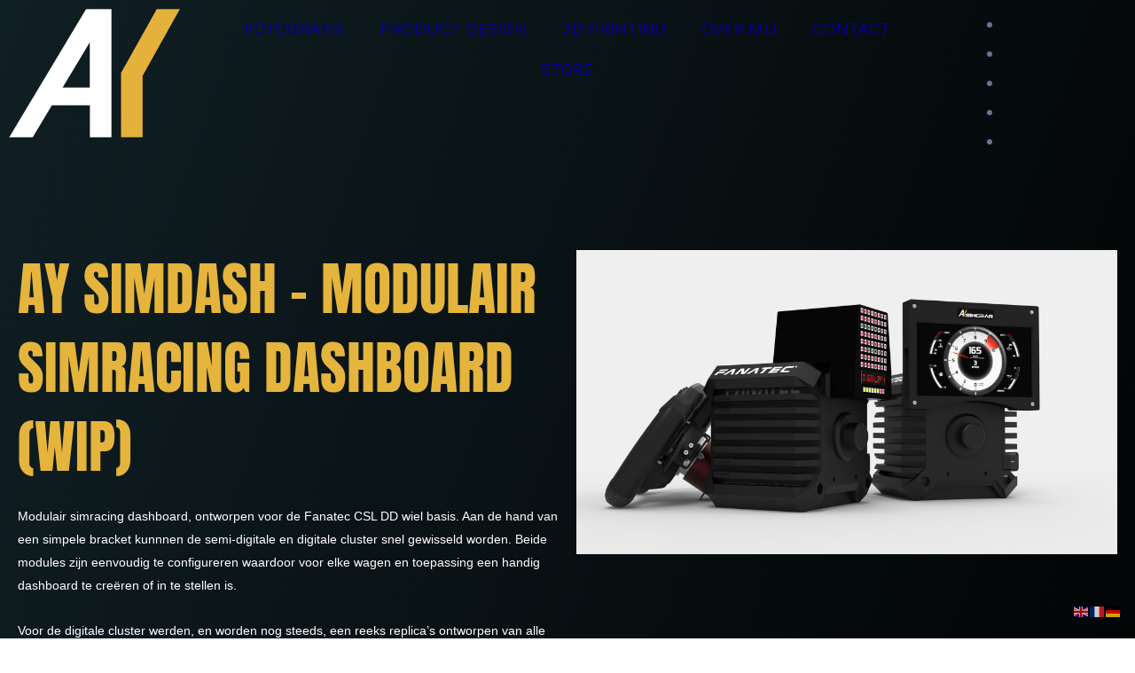

--- FILE ---
content_type: text/css
request_url: https://usercontent.one/wp/www.allonsy.be/wp-content/uploads/elementor/css/post-605.css?media=1716388701?ver=1768816886
body_size: 184
content:
.elementor-605 .elementor-element.elementor-element-ec5d654{padding:0px 0px 0px 0px;}.elementor-605 .elementor-element.elementor-element-9253f34 .elementor-heading-title{font-family:"Anton", Sans-serif;font-weight:500;text-transform:uppercase;color:#E4B43C;}.elementor-605 .elementor-element.elementor-element-02372b2{font-family:"Roboto", Sans-serif;font-size:14px;font-weight:300;color:#FFFFFF;}.elementor-605 .elementor-element.elementor-element-72137ec{--e-image-carousel-slides-to-show:8;}.elementor-605 .elementor-element.elementor-element-72137ec .elementor-swiper-button.elementor-swiper-button-prev, .elementor-605 .elementor-element.elementor-element-72137ec .elementor-swiper-button.elementor-swiper-button-next{color:#FFFFFF;}.elementor-605 .elementor-element.elementor-element-72137ec .elementor-swiper-button.elementor-swiper-button-prev svg, .elementor-605 .elementor-element.elementor-element-72137ec .elementor-swiper-button.elementor-swiper-button-next svg{fill:#FFFFFF;}.elementor-605 .elementor-element.elementor-element-72137ec .swiper-pagination-bullet:not(.swiper-pagination-bullet-active){background:#FFFFFF;opacity:1;}.elementor-605 .elementor-element.elementor-element-72137ec .swiper-pagination-bullet{background:#E4B43C;}

--- FILE ---
content_type: text/css
request_url: https://usercontent.one/wp/www.allonsy.be/wp-content/uploads/elementor/css/post-62.css?media=1716388701?ver=1768470853
body_size: 714
content:
.elementor-62 .elementor-element.elementor-element-0a8ea0a:not(.elementor-motion-effects-element-type-background), .elementor-62 .elementor-element.elementor-element-0a8ea0a > .elementor-motion-effects-container > .elementor-motion-effects-layer{background-color:#161616;}.elementor-62 .elementor-element.elementor-element-0a8ea0a{border-style:none;transition:background 0.3s, border 0.3s, border-radius 0.3s, box-shadow 0.3s;margin-top:0px;margin-bottom:0px;padding:15px 0px 0px 0px;}.elementor-62 .elementor-element.elementor-element-0a8ea0a, .elementor-62 .elementor-element.elementor-element-0a8ea0a > .elementor-background-overlay{border-radius:0px 0px 0px 0px;}.elementor-62 .elementor-element.elementor-element-0a8ea0a > .elementor-background-overlay{transition:background 0.3s, border-radius 0.3s, opacity 0.3s;}.elementor-62 .elementor-element.elementor-element-7449d9e > .elementor-element-populated{border-style:solid;border-width:0px 0px 2px 0px;border-color:#FFFFFF7A;margin:0px 0px 0px 0px;--e-column-margin-right:0px;--e-column-margin-left:0px;}.elementor-62 .elementor-element.elementor-element-106329d > .elementor-widget-container{margin:0px 0px 0px 0px;}.elementor-62 .elementor-element.elementor-element-106329d{text-align:start;}.elementor-62 .elementor-element.elementor-element-106329d img{max-width:100px;}.elementor-62 .elementor-element.elementor-element-0948b11 > .elementor-widget-container{margin:0px 0px -15px 0px;padding:0px 0px 0px 0px;}.elementor-62 .elementor-element.elementor-element-0948b11{font-family:"Roboto", Sans-serif;font-size:12px;font-weight:400;}.elementor-62 .elementor-element.elementor-element-b9c1452 > .elementor-element-populated{border-style:solid;border-width:0px 0px 2px 0px;border-color:#FFFFFF7A;}.elementor-62 .elementor-element.elementor-element-23e219a > .elementor-widget-container{margin:0px 0px -50px 0px;}.elementor-62 .elementor-element.elementor-element-23e219a{text-align:center;color:#FFFFFF;}.elementor-62 .elementor-element.elementor-element-63c860e > .elementor-widget-container{margin:0px 0px -25px 0px;}.elementor-62 .elementor-element.elementor-element-63c860e{text-align:center;font-family:"Roboto", Sans-serif;font-size:14px;font-weight:400;}.elementor-62 .elementor-element.elementor-element-74466c8 > .elementor-element-populated{border-style:solid;border-width:0px 0px 2px 0px;border-color:#FFFFFF7A;}.elementor-62 .elementor-element.elementor-element-91df209 > .elementor-widget-container{margin:0px 0px -50px 0px;padding:0px 0px 0px 0px;}.elementor-62 .elementor-element.elementor-element-91df209{text-align:center;font-family:"Roboto", Sans-serif;font-weight:400;color:#FFFFFF;}.elementor-62 .elementor-element.elementor-element-e02d37a .elementor-menu-toggle{margin:0 auto;}.elementor-62 .elementor-element.elementor-element-e02d37a .elementor-nav-menu .elementor-item{font-family:"Roboto", Sans-serif;font-size:12px;font-weight:300;}.elementor-62 .elementor-element.elementor-element-e02d37a .elementor-nav-menu--main .elementor-item{color:#858585;fill:#858585;padding-top:0px;padding-bottom:0px;}.elementor-62 .elementor-element.elementor-element-e02d37a .elementor-nav-menu--main .elementor-item:hover,
					.elementor-62 .elementor-element.elementor-element-e02d37a .elementor-nav-menu--main .elementor-item.elementor-item-active,
					.elementor-62 .elementor-element.elementor-element-e02d37a .elementor-nav-menu--main .elementor-item.highlighted,
					.elementor-62 .elementor-element.elementor-element-e02d37a .elementor-nav-menu--main .elementor-item:focus{color:#e4b43c;fill:#e4b43c;}.elementor-62 .elementor-element.elementor-element-e02d37a .elementor-nav-menu--main .elementor-item.elementor-item-active{color:#FFFFFF;}.elementor-62 .elementor-element.elementor-element-6219df0 > .elementor-element-populated{border-style:solid;border-width:0px 0px 2px 0px;border-color:#FFFFFF7A;}.elementor-62 .elementor-element.elementor-element-8d04851 > .elementor-widget-container{margin:0px 0px -50px 0px;padding:0px 0px 0px 0px;}.elementor-62 .elementor-element.elementor-element-8d04851{text-align:end;font-family:"Roboto", Sans-serif;font-weight:300;color:#FFFFFF;}.elementor-62 .elementor-element.elementor-element-5e738dc:not(.elementor-motion-effects-element-type-background), .elementor-62 .elementor-element.elementor-element-5e738dc > .elementor-motion-effects-container > .elementor-motion-effects-layer{background-color:#161616;}.elementor-62 .elementor-element.elementor-element-5e738dc{transition:background 0.3s, border 0.3s, border-radius 0.3s, box-shadow 0.3s;}.elementor-62 .elementor-element.elementor-element-5e738dc > .elementor-background-overlay{transition:background 0.3s, border-radius 0.3s, opacity 0.3s;}.elementor-62 .elementor-element.elementor-element-a65dc52 > .elementor-widget-container{margin:0px 0px -20px 0px;}.elementor-62 .elementor-element.elementor-element-a65dc52{text-align:center;font-family:"Roboto", Sans-serif;font-size:14px;font-weight:400;}.elementor-theme-builder-content-area{height:400px;}.elementor-location-header:before, .elementor-location-footer:before{content:"";display:table;clear:both;}@media(max-width:767px){.elementor-62 .elementor-element.elementor-element-106329d{text-align:center;}.elementor-62 .elementor-element.elementor-element-106329d img{max-width:125px;}.elementor-62 .elementor-element.elementor-element-0948b11{text-align:justify;}.elementor-62 .elementor-element.elementor-element-8d04851{text-align:center;}}@media(min-width:768px){.elementor-62 .elementor-element.elementor-element-7449d9e{width:30%;}.elementor-62 .elementor-element.elementor-element-b9c1452{width:20%;}.elementor-62 .elementor-element.elementor-element-74466c8{width:20%;}.elementor-62 .elementor-element.elementor-element-6219df0{width:30%;}}

--- FILE ---
content_type: text/css
request_url: https://usercontent.one/wp/www.allonsy.be/wp-content/uploads/elementor/css/post-117.css?media=1716388701?ver=1768784311
body_size: 266
content:
.elementor-117 .elementor-element.elementor-element-aae1dcf > .elementor-container{max-width:1350px;}.elementor-117 .elementor-element.elementor-element-aae1dcf{margin-top:50px;margin-bottom:0px;padding:0px 0px 0px 0px;}.elementor-117 .elementor-element.elementor-element-62ad228 > .elementor-container{max-width:1350px;}.elementor-117 .elementor-element.elementor-element-62ad228{transition:background 0.3s, border 0.3s, border-radius 0.3s, box-shadow 0.3s;}.elementor-117 .elementor-element.elementor-element-62ad228 > .elementor-background-overlay{transition:background 0.3s, border-radius 0.3s, opacity 0.3s;}.elementor-117 .elementor-element.elementor-element-5dc329c > .elementor-element-populated{color:#FFFFFF;}.elementor-117 .elementor-element.elementor-element-0d35ad4 span.post-navigation__prev--label{color:#B4B4B4;}.elementor-117 .elementor-element.elementor-element-0d35ad4 span.post-navigation__next--label{color:#B4B4B4;}.elementor-117 .elementor-element.elementor-element-0d35ad4 span.post-navigation__prev--label:hover{color:#FFFFFF;}.elementor-117 .elementor-element.elementor-element-0d35ad4 span.post-navigation__next--label:hover{color:#FFFFFF;}.elementor-117 .elementor-element.elementor-element-0d35ad4 span.post-navigation__prev--title, .elementor-117 .elementor-element.elementor-element-0d35ad4 span.post-navigation__next--title{color:#B4B4B4;}.elementor-117 .elementor-element.elementor-element-0d35ad4 span.post-navigation__prev--title:hover, .elementor-117 .elementor-element.elementor-element-0d35ad4 span.post-navigation__next--title:hover{color:#FFFFFF;}body.elementor-page-117:not(.elementor-motion-effects-element-type-background), body.elementor-page-117 > .elementor-motion-effects-container > .elementor-motion-effects-layer{background-color:transparent;background-image:linear-gradient(110deg, #101F24 0%, #000000 100%);}